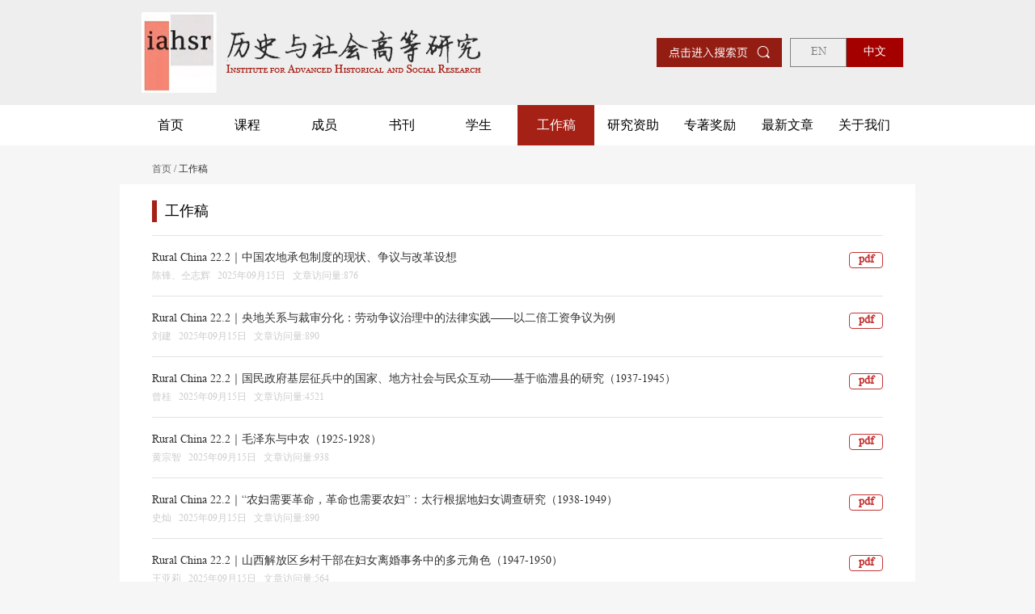

--- FILE ---
content_type: text/html; charset=UTF-8
request_url: https://lishiyushehui.cn/work?page=1
body_size: 4773
content:
<!DOCTYPE html>
<html lang="zh-CN">
<head>
    <meta charset="UTF-8">
    <meta name="viewport" content="width=device-width, initial-scale=1,shrink-to-fit=no,user-scalable=no">
    <meta name="format-detection" content="telephone=no"/>
    <meta name="renderer" content="webkit">
    <meta name="force-rendering" content="webkit"/>
    <meta http-equiv="X-UA-Compatible" content="IE=edge">
    <meta name="csrf-param" content="_csrf">
<meta name="csrf-token" content="ZlbYm0cGT7Y_DOiVJwE8nMLGdVfW29Td9FCFXFJ5EtEfIIGiDnw3gw1FmfNBQ0Wpt7wgOJezgumFKu4NHRJxtA==">
    <meta name="toTop" content="true">
    <input type="hidden" data-img="/assets/62fb7e4d/images/1.png" id="top">
    <title>工作稿-历史与社会高等研究所</title>
    <link rel="shortcut icon" type="image/png" href="/assets/62fb7e4d/images/favicon.png"
          id="favicon" data-original-href="/assets/62fb7e4d/images/favicon.png"/>
    <meta name="author" content="Grazio CMS">
<meta name="robots" content="">
<meta name="keywords" content="历史与社会高等研究所">
<meta name="description" content="历史与社会高等研究所">
<link href="/assets/75cacad9/css/bootstrap.css?v=1617887455" rel="stylesheet">
<link href="/assets/62fb7e4d/css/style.css?v=1705818724" rel="stylesheet">        <input type="hidden" id="homeUrl" value="https://lishiyushehui.cn/">
    <input type="hidden" id="ImageUrl" value="/statics">
</head>
<body>
<header>
    <div class="container section logo d-flex justify-content-between align-items-center">
        <img src="/assets/62fb7e4d/images/logo.png" alt="" class="jlogo"/>
            <div class="search d-flex align-items-center">
                <a style="" href="/search?SearchModel%5Bsecond_author%5D=&SearchModel%5Bkeywords%5D=&_csrf=1FccZc5R8SXUB6GX-jAMkYN-0d_JZ3qtqRORL5wZlPHkLm8GvxyXaJAq58S-BlnW9i7jh45VA5_fXcduriignA%3D%3D"><img style="margin-right:10px" src="/assets/62fb7e4d/images/new-search.png" alt=""/></a>
                <div class="language d-flex align-items-center">
                    <a href="http://en.lishiyushehui.cn/"><div class="en">EN</div></a>
                    <div class="cn active">中文</div>
                </div>
            </div>
        <img src="/assets/62fb7e4d/images/mobile/cd.png" alt="" class="jcd"/>
    </div>
    <div class="logo-line">
        <div class="navs container section">
            <ul id="navs" class="d-flex justify-content-between nav"><li class="nav-item"><a class="nav-link" href="/">首页</a></li>
<li class="nav-item"><a class="nav-link" href="/course">课程</a></li>
<li class="nav-item"><a class="nav-link" href="/member">成员</a></li>
<li class="nav-item"><a class="nav-link" href="/book">书刊</a></li>
<li class="nav-item"><a class="nav-link" href="/student/studentList">学生</a></li>
<li class="nav-item"><a class="nav-link" href="/work">工作稿</a></li>
<li class="nav-item"><a class="nav-link" href="/yan-jiu-zi-zhu/yanjiuzizhu">研究资助</a></li>
<li class="nav-item"><a class="nav-link" href="/zhuan-zhu-jiang-li/zhuanzhujiangli">专著奖励</a></li>
<li class="nav-item"><a class="nav-link" href="/article">最新文章</a></li>
<li class="nav-item"><a class="nav-link" href="/about/Academic-Principles">关于我们</a></li></ul>        </div>
    </div>
</header>
<main>
    <div class="container section section1 nobj">
    <div class="nav"><a href="/">首页</a> / 工作稿</div>
    <!-- 左侧 -->
    <div class="jll jll2">
        <div class="jt" id="p1">工作稿</div>
        <div class="title-line"></div>
        <div id="w0" class="jll_list">
<a href="/work/item/125">
    <p><i class="ell">Rural China 22.2｜中国农地承包制度的现状、争议与改革设想</i><em>pdf</em></p>
    <span>陈锋、仝志辉&nbsp;&nbsp;&nbsp;2025年09月15日&nbsp;&nbsp;&nbsp;文章访问量:876</span>
</a>


<a href="/work/item/124">
    <p><i class="ell">Rural China 22.2｜央地关系与裁审分化：劳动争议治理中的法律实践——以二倍工资争议为例</i><em>pdf</em></p>
    <span>刘建&nbsp;&nbsp;&nbsp;2025年09月15日&nbsp;&nbsp;&nbsp;文章访问量:890</span>
</a>


<a href="/work/item/123">
    <p><i class="ell">Rural China 22.2｜国民政府基层征兵中的国家、地方社会与民众互动——基于临澧县的研究（1937-1945）</i><em>pdf</em></p>
    <span>曾桂&nbsp;&nbsp;&nbsp;2025年09月15日&nbsp;&nbsp;&nbsp;文章访问量:4521</span>
</a>


<a href="/work/item/121">
    <p><i class="ell">Rural China 22.2｜毛泽东与中农（1925-1928）</i><em>pdf</em></p>
    <span>黄宗智&nbsp;&nbsp;&nbsp;2025年09月15日&nbsp;&nbsp;&nbsp;文章访问量:938</span>
</a>


<a href="/work/item/120">
    <p><i class="ell">Rural China 22.2｜“农妇需要革命，革命也需要农妇”：太行根据地妇女调查研究（1938-1949）</i><em>pdf</em></p>
    <span>史灿&nbsp;&nbsp;&nbsp;2025年09月15日&nbsp;&nbsp;&nbsp;文章访问量:890</span>
</a>


<a href="/work/item/119">
    <p><i class="ell">Rural China 22.2｜山西解放区乡村干部在妇女离婚事务中的多元角色（1947-1950）</i><em>pdf</em></p>
    <span>王亚莉&nbsp;&nbsp;&nbsp;2025年09月15日&nbsp;&nbsp;&nbsp;文章访问量:564</span>
</a>


<a href="/work/item/118">
    <p><i class="ell">Rural China 22.1｜中共土改纠偏的“崞县经验”</i><em>pdf</em></p>
    <span>岳谦厚、苏铭&nbsp;&nbsp;&nbsp;2025年04月13日&nbsp;&nbsp;&nbsp;文章访问量:981</span>
</a>


<a href="/work/item/117">
    <p><i class="ell">Rural China 22.1｜近代蛋业对外贸易与农家经济：以养鸡业为中心的讨论 （1912-1937）</i><em>pdf</em></p>
    <span>赵慧斌&nbsp;&nbsp;&nbsp;2025年04月13日&nbsp;&nbsp;&nbsp;文章访问量:1435</span>
</a>


<a href="/work/item/116">
    <p><i class="ell">Rural China 22.1｜中央革命根据地婚姻自由问题研究（1927-1934）</i><em>pdf</em></p>
    <span>高静云&nbsp;&nbsp;&nbsp;2025年04月13日&nbsp;&nbsp;&nbsp;文章访问量:1374</span>
</a>


<a href="/work/item/115">
    <p><i class="ell">Rural China 22.1｜农民行动、能动性-社会结构与特色产业建构——“五常大米”发展过程的个案研究</i><em>pdf</em></p>
    <span>赵鹤&nbsp;&nbsp;&nbsp;2025年04月13日&nbsp;&nbsp;&nbsp;文章访问量:5282</span>
</a>


<a href="/work/item/114">
    <p><i class="ell">Rural China 22.1 短文之十六｜《中国乡村研究》和Rural China学刊：回顾与展望</i><em>pdf</em></p>
    <span>黄宗智&nbsp;&nbsp;&nbsp;2024年12月11日&nbsp;&nbsp;&nbsp;文章访问量:1714</span>
</a>


<a href="/work/item/113">
    <p><i class="ell">Rural China 21.2｜推进更多优越的中文中国学术研究并将其输入英语世界是迫不可待的工程！</i><em>pdf</em></p>
    <span>黄宗智&nbsp;&nbsp;&nbsp;2024年10月27日&nbsp;&nbsp;&nbsp;文章访问量:1651</span>
</a>


<a href="/work/item/112">
    <p><i class="ell">Rural China 21.2｜法律女权主义：王汝琪与1950年《婚姻法》的诞生</i><em>pdf</em></p>
    <span>李尚阳、何其亮&nbsp;&nbsp;&nbsp;2024年10月27日&nbsp;&nbsp;&nbsp;文章访问量:1999</span>
</a>


<a href="/work/item/111">
    <p><i class="ell">Rural China 21.2｜闹山地与放牛羊：近代吕梁山北段农家经济研究</i><em>pdf</em></p>
    <span>胡英泽、王锐鑫&nbsp;&nbsp;&nbsp;2024年10月27日&nbsp;&nbsp;&nbsp;文章访问量:1548</span>
</a>


<a href="/work/item/110">
    <p><i class="ell">Rural China 21.2｜从减租减息到“五四”指示：过渡阶段的减租清算斗争——以晋绥边区崞县为中心的考察</i><em>pdf</em></p>
    <span>岳谦厚、苏铭&nbsp;&nbsp;&nbsp;2024年10月27日&nbsp;&nbsp;&nbsp;文章访问量:1723</span>
</a>


<a href="/work/item/109">
    <p><i class="ell">Rural China 21.2｜解放战争时期陕甘宁边区土改中提升成分的“左”倾倾向研究——以绥德分区佳县为例</i><em>pdf</em></p>
    <span>张雨新&nbsp;&nbsp;&nbsp;2024年10月27日&nbsp;&nbsp;&nbsp;文章访问量:1505</span>
</a>


<a href="/work/item/108">
    <p><i class="ell">Rural China 21.2｜公私之间：集体化时期农村投肥制度研究（1949-1963） ——以山西省为中心</i><em>pdf</em></p>
    <span>赵泽中&nbsp;&nbsp;&nbsp;2024年10月27日&nbsp;&nbsp;&nbsp;文章访问量:1435</span>
</a>


<a href="/work/item/107">
    <p><i class="ell">Rural China 21.2｜女性补位：乡村振兴背景下村干部更替的机制研究</i><em>pdf</em></p>
    <span>邓文平&nbsp;&nbsp;&nbsp;2024年10月27日&nbsp;&nbsp;&nbsp;文章访问量:1239</span>
</a>


<a href="/work/item/106">
    <p><i class="ell">Rural China 22.1 短文之十四｜主观理论、客观行为以及两者互动的实践</i><em>pdf</em></p>
    <span>黄宗智&nbsp;&nbsp;&nbsp;2024年10月08日&nbsp;&nbsp;&nbsp;文章访问量:1324</span>
</a>


<a href="/work/item/105">
    <p><i class="ell">Rural China 22.1 短文之十五｜中美思维和话语惯习的基本不同</i><em>pdf</em></p>
    <span>黄宗智&nbsp;&nbsp;&nbsp;2024年10月08日&nbsp;&nbsp;&nbsp;文章访问量:1272</span>
</a>


<nav id="w1"><ul class="pagination"><li class="page-item first disabled"><a class="page-link" href="/work?page=1" data-page="0" tabindex="-1">首页</a></li>
<li class="page-item active"><a class="page-link" href="/work?page=1" data-page="0">1</a></li>
<li class="page-item"><a class="page-link" href="/work?page=2" data-page="1">2</a></li>
<li class="page-item"><a class="page-link" href="/work?page=3" data-page="2">3</a></li>
<li class="page-item"><a class="page-link" href="/work?page=4" data-page="3">4</a></li>
<li class="page-item"><a class="page-link" href="/work?page=5" data-page="4">5</a></li>
<li class="page-item last"><a class="page-link" href="/work?page=6" data-page="5">尾页</a></li></ul></nav></div>
    </div>
    <!-- 右侧 -->
    <div class="jlr">
    </div>
    <div class="clear"></div>
</div>
</main>
<div class="clear"></div>
<footer>

    <div class="container foot">
        <div class="d-grid">
                <div class="footer-left">
        <p class="footer-title jft">相关网站<i></i></p>
        <div class="title-line"></div>
        <div class="justify-content-between jftb">
    <ul>
                                <li> <a href="http://www.law.ruc.edu.cn/"><p class="">中国人民大学法学院</p></a></li>
                                <li> <a href="http://www.lishiyushehui.cn"><p class="">中国人民大学可持续发展高等研究院</p></a></li>
                                            <li> <a href="http://sard.ruc.edu.cn/index.php"><p class="">中国人民大学农业与农村发展学院</p></a></li>
                                            <li> <a href="http://rwxy.tsinghua.edu.cn/"><p class="">清华大学人文学院</p></a></li>
                                            <li> <a href="http://www.sppm.tsinghua.edu.cn/"><p class="">清华大学公共管理学院</p></a></li>
                                                                                    </ul>

</div>

    </div>
    <div class="footer-left">
        <p class="footer-title jft">友情链接<i></i></p>
        <div class="title-line"></div>
        <div class="justify-content-between jftb">
    <ul>
                                                        <li> <a href="http://www.guoxue.com/"><p class="">国学网</p></a></li>
                                            <li> <a href="http://wen.org.cn"><p class="">人文与社会</p></a></li>
                                            <li> <a href="http://www.cranth.cn"><p class="">中国人类学评论网</p></a></li>
                                            <li> <a href="http://snzg.net"><p class="">三农中国</p></a></li>
                                <li> <a href="http://www.usc.cuhk.edu.hk/Chs/Default.aspx"><p class="">香港中文大学中国服务中心</p></a></li>
                                <li> <a href="http://www.jus.cn/index.asp"><p class="">中国法理网</p></a></li>
                                <li> <a href="http://www.aisixiang.com/"><p class="">爱思想</p></a></li>
                                <li> <a href="http://www.opentimes.cn"><p class="">《开放时代》</p></a></li>
                                <li> <a href="http://www.21bcr.com/"><p class="">《文化纵横》</p></a></li>
            </ul>

</div>

    </div>



            <div class="footer-right">
                <p class="footer-title jft">网站地图<i></i></p>
                <div class="title-line"></div>
                <div class="justify-content-between jftb">
                    <ul id="" class="nav"><li class="nav-item"><a class="nav-link" href="/">首页</a></li>
<li class="nav-item"><a class="nav-link" href="/course">课程</a></li>
<li class="nav-item"><a class="nav-link" href="/member">成员</a></li>
<li class="nav-item"><a class="nav-link" href="/book">书刊</a></li>
<li class="nav-item"><a class="nav-link" href="/student/studentList">学生</a></li>
<li class="nav-item"><a class="nav-link" href="/work">工作稿</a></li>
<li class="nav-item"><a class="nav-link" href="/yan-jiu-zi-zhu/yanjiuzizhu">研究资助</a></li>
<li class="nav-item"><a class="nav-link" href="/zhuan-zhu-jiang-li/zhuanzhujiangli">专著奖励</a></li>
<li class="nav-item"><a class="nav-link" href="/article">最新文章</a></li>
<li class="nav-item"><a class="nav-link" href="/about/Academic-Principles">关于我们</a></li></ul>                    <div style="text-align: right; flex-direction: column" class="d-flex align-items-end">
                        <img src="/assets/62fb7e4d/images/qrcode.jpg" width="120" height="120"
                             style="margin-top: 0px; margin-bottom: 5px"
                             alt=""/>
                        <span style="color: rgba(255, 255, 255, 0.4); width: 120px; text-align: center;">扫码关注官方微信</span>
                    </div>
                </div>
            </div>
        </div>
        <div class="footer-line footer-line2"></div>
        <div class="m-qcode" style="display: none">
        <img style="width:100px;height:100px;display: block;margin:auto;margin-top:20px;" src="/assets/62fb7e4d/images/qrcode.jpg"/>
        <p style="color:rgba(211, 211, 211, 0.6);font-size:12px;margin-bottom:0px;text-align: center;margin-top:5px;">扫码关注官方微信</p>
       </div> <div class="footer-nav d-flex justify-content-between">
            <div class="ft_jl">
                <p>本站是非盈利性学术网站，致力于传播学术思想、促进学术交流。</p>
                <p>&copy 版权所有2009-2026, 历史与社会高等研究所(中国人民大学法学院、社会与人口学院暨农业与农村发展学院)</p>
                <p> <a style="display: inline" href="https://beian.miit.gov.cn/">京ICP备2020035643号-1</a> &nbsp&nbsp&nbsp&nbsp<a style="display: inline" href="http://www.beian.gov.cn/portal/registerSystemInfo?recordcode=11010802032984"><img src="/assets/62fb7e4d/images/record_icon.png"/> &nbsp;京公网安备11010802032984号</a></p>
            </div>
            <div class="ft_jr">
                技术支持： <a class='pull-right' href="https://www.miinno.com/" target="_blank">MIINNO</a>
            </div>
        </div>
</footer>

<script src="/assets/300f0d3d/jquery.js?v=1617887479"></script>
<script src="/assets/75cacad9/js/bootstrap.bundle.js?v=1617887455"></script>
<script src="/assets/62fb7e4d/js/js.js?v=1619603135"></script><script>
var _hmt = _hmt || [];
(function() {
  var hm = document.createElement("script");
  hm.src = "https://hm.baidu.com/hm.js?3cc48ee27897a52815698b7dfb111772";
  var s = document.getElementsByTagName("script")[0];
  s.parentNode.insertBefore(hm, s);
})();
</script>
</body>
</html>
